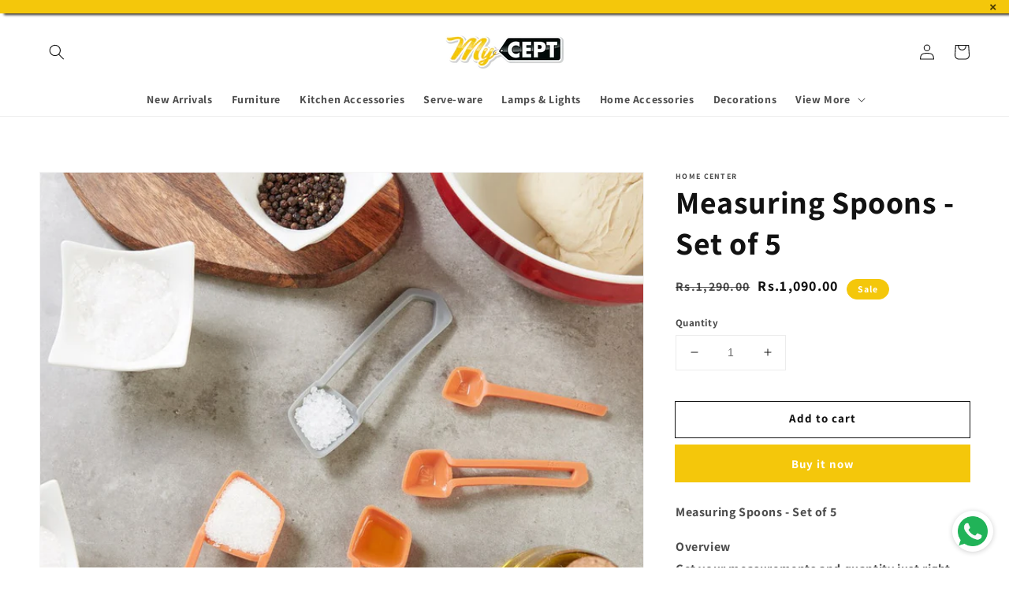

--- FILE ---
content_type: text/javascript; charset=utf-8
request_url: https://d395yjvh5spyzw.cloudfront.net/eeeed2a174/default/merchant_conf.js
body_size: 1481
content:
zrl_mi.conf['merchant_exist'] = 'True';zrl_mi.conf['merchant_key'] = 'mycept';zrl_mi.conf['lauth_type'] = 'checksum';zrl_mi.conf['raf_friends_incentive_type'] = 'coupon_based';zrl_mi.conf['show_intermediate_page'] = 'False';zrl_mi.conf['eud_settings'] = {"zinspiration": {"default": {"embed_dashboard_div_id": "zrl_embed_div", "embed_page_url_patterns": []}}};zrl_mi.conf['tab_db_config'] = {"allow_cookie_on_parent_domain": false, "selected_eud_template": "default", "mobile_button_placement": "left", "desktop_button_text": "Rewards Program", "end_user_dashboard_labels": {"profile": "Profile", "check_points_expiry": "Check Points Expiry", "status_colomn": "Status", "spend_points_tab": "MY REWARDS", "guest_dashboard_intro": "Join Zinrelo Rewards and start earning points right away! Use your points to claim exclusive rewards.", "coupon": "Coupon", "guest_dashboard_login_pretext": "Have an account already?", "zn_earnpoints_point_text": "POINTS", "create_an_account": "Create an account", "available_points": "Available Points", "points_colomn": "Points", "redeemed_status": "Redeemed", "singular_point_text": "Point", "pending_status": "Pending", "order_partially_returned": "Order partially returned", "zn_zero_points_text": "View Details", "guest_dashboard_spend_points": "Get Rewards", "terms_link": "Terms", "earn_points_tab": "EARN POINTS", "date_colomn": "Date", "guest_dashboard_tier_header": "Tier Information", "points_header_text": "Points", "deducted_status": "Deducted", "rejection_reason_text": "Reason for Rejection:", "activity_tab": "HISTORY", "fabulous_rewards": "Fabulous Rewards For You", "guest_dashboard_greeting": "Hello!", "order_fully_returned": "Order fully returned", "powered_by_link": "Powered by", "rewards_program_intro": "Join our rewards program today and start earning points right away !", "rejected_status": "Rejected", "activity_colomn": "Activity", "guest_dashboard_signup": "Create an account", "order_id": "Order Id", "guest_dashboard_login_text": "Log in", "welcome": "Welcome", "rewards_coming_soon": "Rewards Coming Soon..", "points_to_header_text": "Points To", "back_for_activity_and_rewards": "Back", "zn_redeem_point_div_text": "Points", "singular_redeem_point_text": "Point", "transaction_pagination_text1": "Showing", "transaction_pagination_text2": "of", "guest_dashboard_earn_points": "Earn Points", "approved_status": "Approved", "login": "Login", "referral": "Purchased by", "coupon_code_text": "Coupon Code", "guest_dashboard_welcome": "Welcome to Zinrelo Rewards", "earning_opportunities": "Multiple Earning Opportunities"}, "parent_domain": "", "desktop_font_color": "#000000", "floating_widget": true, "desktop_button_placement": "left", "show_widget_on_desktop": true, "mobile_button_color": "#f4c70b", "mobile_button_text": "Rewards Program", "mobile_theme_color": "#f4c70b", "hide_widget_for_guests": false, "embed_dashboard_div_id": "zrl_embed_div", "desktop_theme_color": "#f4c70b", "embed_page_url_patterns": [], "mobile_font_color": "#000000", "selected_eud_theme": "default", "show_widget_on_mobile": true, "eud_landing_tab": "history", "enable_embedding": false};zrl_mi.conf['is_store_active'] = 'False';zrl_mi.conf['program_state'] = 'paused';zrl_mi.conf['visitor_notifications'] = {"tab_text": "", "message": "Become a MyCept member today and earn perks for signing up, making purchases and more.", "mobile_message": "<div style=\"border-width: 10px 10px 30px 10px;border-color: #ccc;border-style: solid;padding: 25px;background-color:#f4c70b\">Become a MyCept member today and earns perks for signing up,making purchases and more.</div>", "button_text": "<div style='background : #f4c70b;color:#000000;padding: 5px;border-radius: 3px;'>Find Out More</div>", "mobile_button_text": ""};zrl_mi.conf['disable_auto_enroll'] = 'false';zrl_mi.conf['loyalty_program_name'] = "MyPoints";zrl_mi.conf['store_type'] = 'shopify';zrl_mi.conf['shopify_in_cart_rewards'] = 'False';zrl_mi.conf['new_shopify_in_cart_rewards'] = 'None';;zrl_mi.price_identifier = function(){
 var product = {};
 price = ss_mi.helper.get_meta_content('property','og:price:amount');
if(price){
product['price'] = price;
}
return product;
};